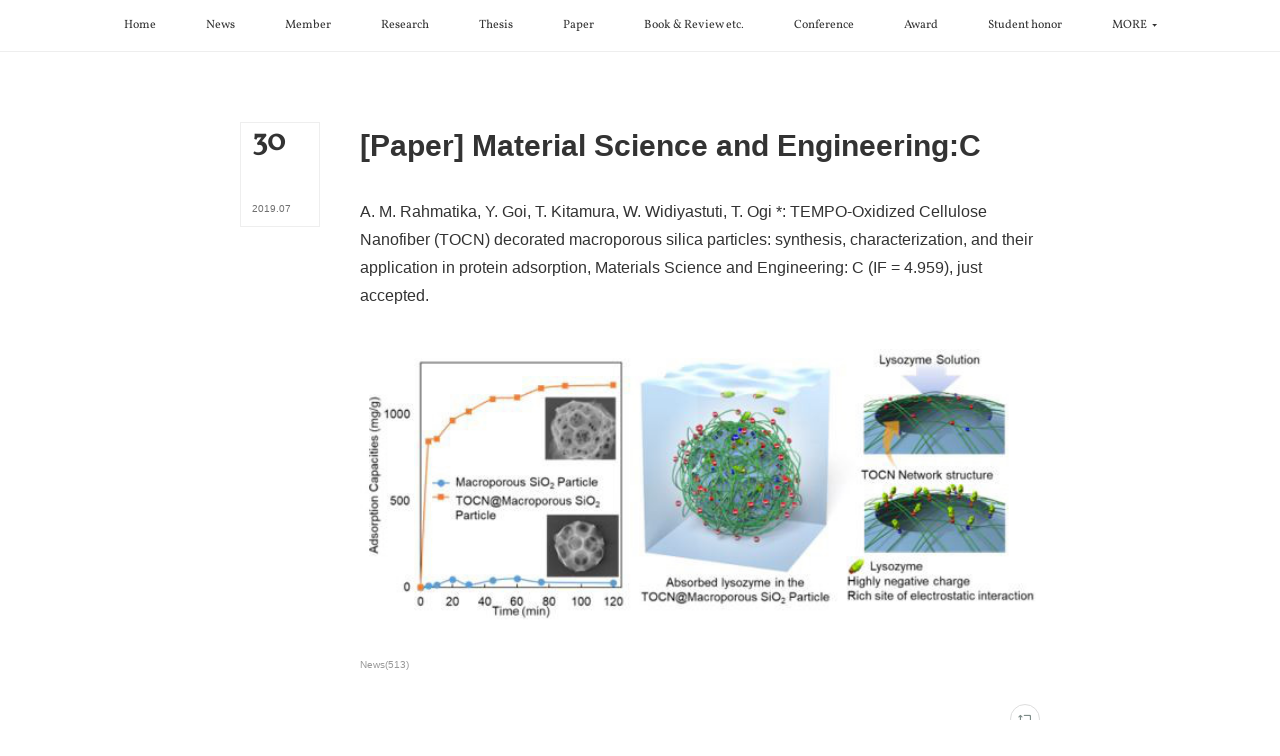

--- FILE ---
content_type: text/html; charset=utf-8
request_url: https://www.hu-tme.com/posts/6702038
body_size: 8915
content:
<!doctype html>

            <html lang="ja" data-reactroot=""><head><meta charSet="UTF-8"/><meta http-equiv="X-UA-Compatible" content="IE=edge"/><meta name="viewport" content="width=device-width,user-scalable=no,initial-scale=1.0,minimum-scale=1.0,maximum-scale=1.0"/><title data-react-helmet="true">[Paper] Material Science and Engineering:C | Thermal Fluid Materials Engineering Laboratory</title><link data-react-helmet="true" rel="canonical" href="https://www.hu-tme.com/posts/6702038/"/><meta name="description" content="A. M. Rahmatika, Y. Goi, T. Kitamura, W. Widiyastuti, T. Ogi *: TEMPO-Oxidized Cellulose Nanofiber ("/><meta property="fb:app_id" content="522776621188656"/><meta property="og:url" content="https://www.hu-tme.com/posts/6702038"/><meta property="og:type" content="article"/><meta property="og:title" content="[Paper] Material Science and Engineering:C"/><meta property="og:description" content="A. M. Rahmatika, Y. Goi, T. Kitamura, W. Widiyastuti, T. Ogi *: TEMPO-Oxidized Cellulose Nanofiber ("/><meta property="og:image" content="https://cdn.amebaowndme.com/madrid-prd/madrid-web/images/sites/400613/b78e2d52a32c62e5cdd6b92653dca9ae_83c57afb94870f617d92b08b17565c64.jpg"/><meta property="og:site_name" content="Thermal Fluid Materials Engineering Laboratory"/><meta property="og:locale" content="ja_JP"/><meta name="twitter:card" content="summary_large_image"/><meta name="twitter:site" content="@amebaownd"/><meta name="twitter:title" content="[Paper] Material Science and Engineering:C | Thermal Fluid Materials Engineering Laboratory"/><meta name="twitter:description" content="A. M. Rahmatika, Y. Goi, T. Kitamura, W. Widiyastuti, T. Ogi *: TEMPO-Oxidized Cellulose Nanofiber ("/><meta name="twitter:image" content="https://cdn.amebaowndme.com/madrid-prd/madrid-web/images/sites/400613/b78e2d52a32c62e5cdd6b92653dca9ae_83c57afb94870f617d92b08b17565c64.jpg"/><meta name="twitter:app:id:iphone" content="911640835"/><meta name="twitter:app:url:iphone" content="amebaownd://public/sites/400613/posts/6702038"/><meta name="twitter:app:id:googleplay" content="jp.co.cyberagent.madrid"/><meta name="twitter:app:url:googleplay" content="amebaownd://public/sites/400613/posts/6702038"/><meta name="twitter:app:country" content="US"/><link rel="amphtml" href="https://amp.amebaownd.com/posts/6702038"/><link rel="alternate" type="application/rss+xml" title="Thermal Fluid Materials Engineering Laboratory" href="https://www.hu-tme.com/rss.xml"/><link rel="alternate" type="application/atom+xml" title="Thermal Fluid Materials Engineering Laboratory" href="https://www.hu-tme.com/atom.xml"/><link rel="sitemap" type="application/xml" title="Sitemap" href="/sitemap.xml"/><link href="https://static.amebaowndme.com/madrid-frontend/css/user.min-a66be375c.css" rel="stylesheet" type="text/css"/><link href="https://static.amebaowndme.com/madrid-frontend/css/typtm/index.min-a66be375c.css" rel="stylesheet" type="text/css"/><link rel="icon" href="https://cdn.amebaowndme.com/madrid-prd/madrid-web/images/sites/400613/d76a1e35bc27e521e1e7c0f0a376e088_e6a40fe9bb3f71934425fc16e0bc8537.png?width=32&amp;height=32"/><link rel="apple-touch-icon" href="https://cdn.amebaowndme.com/madrid-prd/madrid-web/images/sites/400613/d76a1e35bc27e521e1e7c0f0a376e088_e6a40fe9bb3f71934425fc16e0bc8537.png?width=180&amp;height=180"/><style id="site-colors" charSet="UTF-8">.u-nav-clr {
  color: #333333;
}
.u-nav-bdr-clr {
  border-color: #333333;
}
.u-nav-bg-clr {
  background-color: #ffffff;
}
.u-nav-bg-bdr-clr {
  border-color: #ffffff;
}
.u-site-clr {
  color: #333333;
}
.u-base-bg-clr {
  background-color: #ffffff;
}
.u-btn-clr {
  color: #999999;
}
.u-btn-clr:hover,
.u-btn-clr--active {
  color: rgba(153,153,153, 0.7);
}
.u-btn-clr--disabled,
.u-btn-clr:disabled {
  color: rgba(153,153,153, 0.5);
}
.u-btn-bdr-clr {
  border-color: #bbbbbb;
}
.u-btn-bdr-clr:hover,
.u-btn-bdr-clr--active {
  border-color: rgba(187,187,187, 0.7);
}
.u-btn-bdr-clr--disabled,
.u-btn-bdr-clr:disabled {
  border-color: rgba(187,187,187, 0.5);
}
.u-btn-bg-clr {
  background-color: #bbbbbb;
}
.u-btn-bg-clr:hover,
.u-btn-bg-clr--active {
  background-color: rgba(187,187,187, 0.7);
}
.u-btn-bg-clr--disabled,
.u-btn-bg-clr:disabled {
  background-color: rgba(187,187,187, 0.5);
}
.u-txt-clr {
  color: #333333;
}
.u-txt-clr--lv1 {
  color: rgba(51,51,51, 0.7);
}
.u-txt-clr--lv2 {
  color: rgba(51,51,51, 0.5);
}
.u-txt-clr--lv3 {
  color: rgba(51,51,51, 0.3);
}
.u-txt-bg-clr {
  background-color: #eaeaea;
}
.u-lnk-clr,
.u-clr-area a {
  color: #c8bb85;
}
.u-lnk-clr:visited,
.u-clr-area a:visited {
  color: rgba(200,187,133, 0.7);
}
.u-lnk-clr:hover,
.u-clr-area a:hover {
  color: rgba(200,187,133, 0.5);
}
.u-ttl-blk-clr {
  color: #333333;
}
.u-ttl-blk-bdr-clr {
  border-color: #333333;
}
.u-ttl-blk-bdr-clr--lv1 {
  border-color: #d6d6d6;
}
.u-bdr-clr {
  border-color: #eeeeee;
}
.u-acnt-bdr-clr {
  border-color: #333333;
}
.u-acnt-bg-clr {
  background-color: #333333;
}
body {
  background-color: #ffffff;
}
blockquote {
  color: rgba(51,51,51, 0.7);
  border-left-color: #eeeeee;
};</style><style id="user-css" charSet="UTF-8">;</style><style media="screen and (max-width: 800px)" id="user-sp-css" charSet="UTF-8">;</style><script>
              (function(i,s,o,g,r,a,m){i['GoogleAnalyticsObject']=r;i[r]=i[r]||function(){
              (i[r].q=i[r].q||[]).push(arguments)},i[r].l=1*new Date();a=s.createElement(o),
              m=s.getElementsByTagName(o)[0];a.async=1;a.src=g;m.parentNode.insertBefore(a,m)
              })(window,document,'script','//www.google-analytics.com/analytics.js','ga');
            </script></head><body id="mdrd-a66be375c" class="u-txt-clr u-base-bg-clr theme-typtm plan-premium hide-owndbar "><noscript><iframe src="//www.googletagmanager.com/ns.html?id=GTM-PXK9MM" height="0" width="0" style="display:none;visibility:hidden"></iframe></noscript><script>
            (function(w,d,s,l,i){w[l]=w[l]||[];w[l].push({'gtm.start':
            new Date().getTime(),event:'gtm.js'});var f=d.getElementsByTagName(s)[0],
            j=d.createElement(s),dl=l!='dataLayer'?'&l='+l:'';j.async=true;j.src=
            '//www.googletagmanager.com/gtm.js?id='+i+dl;f.parentNode.insertBefore(j,f);
            })(window,document, 'script', 'dataLayer', 'GTM-PXK9MM');
            </script><div id="content"><div class="page " data-reactroot=""><div class="page__outer"><div class="page__inner"><header class="page__header header u-nav-bg-clr u-bdr-clr"><div class="header__inner"><nav role="navigation" class="header__nav global-nav u-font js-nav-overflow-criterion is-invisible"><ul class="global-nav__list u-bdr-clr u-nav-bg-clr "><li role="button" class="global-nav__item u-bdr-clr js-nav-item "><a target="" class="u-nav-clr" href="/"><span class="global-nav__item-inner u-acnt-bdr-clr">Home</span></a></li><li role="button" class="global-nav__item u-bdr-clr js-nav-item "><a target="" class="u-nav-clr" href="/pages/1503232/blog"><span class="global-nav__item-inner u-acnt-bdr-clr">News</span></a></li><li role="button" class="global-nav__item u-bdr-clr js-nav-item "><a target="" class="u-nav-clr" href="/pages/3861223/page_202005141023"><span class="global-nav__item-inner u-acnt-bdr-clr">Member</span></a></li><li role="button" class="global-nav__item u-bdr-clr js-nav-item "><a target="" class="u-nav-clr" href="/pages/1503267/page_201712172211"><span class="global-nav__item-inner u-acnt-bdr-clr">Research</span></a></li><li role="button" class="global-nav__item u-bdr-clr js-nav-item "><a target="" class="u-nav-clr" href="/pages/3670222/page_202003171407"><span class="global-nav__item-inner u-acnt-bdr-clr">Thesis</span></a></li><li role="button" class="global-nav__item u-bdr-clr js-nav-item "><a target="" class="u-nav-clr" href="/pages/1503231/page_201603171106"><span class="global-nav__item-inner u-acnt-bdr-clr">Paper</span></a></li><li role="button" class="global-nav__item u-bdr-clr js-nav-item "><a target="" class="u-nav-clr" href="/pages/1503256/page_201712172210"><span class="global-nav__item-inner u-acnt-bdr-clr">Book &amp; Review etc.</span></a></li><li role="button" class="global-nav__item u-bdr-clr js-nav-item "><a target="" class="u-nav-clr" href="/pages/1503269/page_201712172212"><span class="global-nav__item-inner u-acnt-bdr-clr">Conference</span></a></li><li role="button" class="global-nav__item u-bdr-clr js-nav-item "><a target="" class="u-nav-clr" href="/pages/1503233/blog"><span class="global-nav__item-inner u-acnt-bdr-clr">Award</span></a></li><li role="button" class="global-nav__item u-bdr-clr js-nav-item "><a target="" class="u-nav-clr" href="/pages/1503268/page_201712172212"><span class="global-nav__item-inner u-acnt-bdr-clr">Student honor</span></a></li><li role="button" class="global-nav__item u-bdr-clr js-nav-item "><a target="" class="u-nav-clr" href="/pages/1503230/profile"><span class="global-nav__item-inner u-acnt-bdr-clr">Ogi&#x27;s CV</span></a></li><li role="button" class="global-nav__item u-bdr-clr js-nav-item "><a target="" class="u-nav-clr" href="/pages/7259019/page_202309131250"><span class="global-nav__item-inner u-acnt-bdr-clr">Hirano&#x27;s CV</span></a></li><li role="button" class="global-nav__item u-bdr-clr js-nav-item "><a target="" class="u-nav-clr" href="/pages/6722894/page_202301111822"><span class="global-nav__item-inner u-acnt-bdr-clr">Kiet’s CV</span></a></li><li role="button" class="global-nav__item u-bdr-clr js-nav-item "><a target="" class="u-nav-clr" href="/pages/7259114/page_202309131331"><span class="global-nav__item-inner u-acnt-bdr-clr">Eka&#x27;s CV</span></a></li><li role="button" class="global-nav__item u-bdr-clr js-nav-item "><a target="" class="u-nav-clr" href="/pages/9280084/page_202509300634"><span class="global-nav__item-inner u-acnt-bdr-clr">Ho&#x27;s CV</span></a></li><li role="button" class="global-nav__item u-bdr-clr js-nav-item "><a target="" class="u-nav-clr" href="/pages/1503271/page_201712172212"><span class="global-nav__item-inner u-acnt-bdr-clr">Link &amp; Tool</span></a></li></ul></nav><div role="button" class="header__icon header-icon"><span class="header-icon__item u-nav-bdr-clr"></span><span class="header-icon__item u-nav-bdr-clr"></span></div></div></header><div><div role="main" class="page__main page__main--blog-detail"><div class="section"><div class="blog-article-outer"><article class="blog-article"><div class="blog-article__inner"><div class="blog-article__header"><div class="blog-article__date blog-date u-bdr-clr"><time dateTime="2019-07-30T02:44:30Z" class="blog-date__inner"><span class="blog-date__day u-txt-clr u-font">30</span><span class="blog-date__text"><span class="blog-date__year u-txt-clr u-txt-clr--lv1">2019<!-- -->.</span><span class="blog-date__month u-txt-clr u-txt-clr--lv1">07</span></span></time></div></div><div class="blog-article__content"><div class="blog-article__title blog-title"><h1 class="blog-title__text u-txt-clr">[Paper] Material Science and Engineering:C</h1></div><div class="blog-article__body blog-body u-txt-clr u-txt-clr--lv1"><div class="blog-body__item"><div><div class="blog-body__text u-txt-clr u-txt--lv1 u-clr-area" data-block-type="text"><p>A. M. Rahmatika, Y. Goi, T. Kitamura, W. Widiyastuti, T. Ogi *: TEMPO-Oxidized Cellulose Nanofiber (TOCN) decorated macroporous silica particles: synthesis, characterization, and their application in protein adsorption, Materials Science and Engineering: C (IF = 4.959), just accepted.<br></p></div></div></div><div class="blog-body__item"><div><div class="img img__item-- img__item--fit"><div><img alt=""/></div></div></div></div></div></div><div class="blog-article__footer"><div class="bloginfo"><div class="bloginfo__category bloginfo-category"><ul class="bloginfo-category__list bloginfo-category-list"><li class="bloginfo-category-list__item"><a class="u-txt-clr u-txt-clr--lv2" href="/posts/categories/969236">News<!-- -->(<!-- -->513<!-- -->)</a></li></ul></div></div><div class="reblog-btn-outer"><div class="reblog-btn-body"><button class="reblog-btn"><span class="reblog-btn__inner"><span class="icon icon--reblog2"></span></span></button></div></div></div></div><div class="complementary-outer complementary-outer--slot2"><div class="complementary complementary--shareButton "><div class="block-type--shareButton"><div class="share share--circle share--circle-5"><button class="share__btn--facebook share__btn share__btn--circle"><span aria-hidden="true" class="icon--facebook icon"></span></button><button class="share__btn--twitter share__btn share__btn--circle"><span aria-hidden="true" class="icon--twitter icon"></span></button><button class="share__btn--hatenabookmark share__btn share__btn--circle"><span aria-hidden="true" class="icon--hatenabookmark icon"></span></button><button class="share__btn--pocket share__btn share__btn--circle"><span aria-hidden="true" class="icon--pocket icon"></span></button><button class="share__btn--googleplus share__btn share__btn--circle"><span aria-hidden="true" class="icon--googleplus icon"></span></button></div></div></div><div class="complementary complementary--siteFollow "><div class="block-type--siteFollow"><div class="site-follow u-bdr-clr"><div class="site-follow__img"><div><img alt=""/></div></div><div class="site-follow__body"><p class="site-follow__title u-txt-clr"><span class="site-follow__title-inner ">Thermal Fluid Materials Engineering Laboratory</span></p><p class="site-follow__text u-txt-clr u-txt-clr--lv1">Chemical Engineering Program 
Graduate School of Advanced Science and Engineering 
Hiroshima University

Welcome to TME Lab.&#x27;s Homepage!!</p><div class="site-follow__btn-outer"><button class="site-follow__btn site-follow__btn--yet"><div class="site-follow__btn-text"><span aria-hidden="true" class="site-follow__icon icon icon--plus"></span>フォロー</div></button></div></div></div></div></div><div class="complementary complementary--relatedPosts "><div class="block-type--relatedPosts"></div></div><div class="complementary complementary--postPrevNext "><div class="block-type--postPrevNext"><div class="pager pager--type1"><ul class="pager__list"><li class="pager__item pager__item--prev pager__item--bg"><a class="pager__item-inner " style="background-image:url(https://static.amebaowndme.com/madrid-static/gallery/072.jpg?width=400)" href="/posts/6710421"><time class="pager__date " dateTime="2019-07-31T02:52:50Z">2019.07.31 02:52</time><div><span class="pager__description ">[Conference] Research seeds presentation by early career researchers, 2019, Hiroshima</span></div><span aria-hidden="true" class="pager__icon icon icon--disclosure-l4 "></span></a></li><li class="pager__item pager__item--next pager__item--bg"><a class="pager__item-inner " style="background-image:url(https://static.amebaowndme.com/madrid-static/gallery/072.jpg?width=400)" href="/posts/6658773"><time class="pager__date " dateTime="2019-07-16T05:00:37Z">2019.07.16 05:00</time><div><span class="pager__description ">[Conference] Young Researcher Seminar, 2019, Hiroshima</span></div><span aria-hidden="true" class="pager__icon icon icon--disclosure-r4 "></span></a></li></ul></div></div></div></div><div class="blog-article__comment"><div class="comment-list js-comment-list" style="display:none"><div><p class="comment-count u-txt-clr u-txt-clr--lv2"><span>0</span>コメント</p><ul><li class="comment-list__item comment-item js-comment-form"><div class="comment-item__body"><form class="comment-item__form u-bdr-clr "><div class="comment-item__form-head"><textarea type="text" id="post-comment" maxLength="1100" placeholder="コメントする..." class="comment-item__input"></textarea></div><div class="comment-item__form-foot"><p class="comment-item__count-outer"><span class="comment-item__count ">1000</span> / 1000</p><button type="submit" disabled="" class="comment-item__submit">投稿</button></div></form></div></li></ul></div></div></div><div class="pswp" tabindex="-1" role="dialog" aria-hidden="true"><div class="pswp__bg"></div><div class="pswp__scroll-wrap"><div class="pswp__container"><div class="pswp__item"></div><div class="pswp__item"></div><div class="pswp__item"></div></div><div class="pswp__ui pswp__ui--hidden"><div class="pswp__top-bar"><div class="pswp__counter"></div><button class="pswp__button pswp__button--close" title="Close (Esc)"></button><button class="pswp__button pswp__button--share" title="Share"></button><button class="pswp__button pswp__button--fs" title="Toggle fullscreen"></button><button class="pswp__button pswp__button--zoom" title="Zoom in/out"></button><div class="pswp__preloader"><div class="pswp__preloader__icn"><div class="pswp__preloader__cut"><div class="pswp__preloader__donut"></div></div></div></div></div><div class="pswp__share-modal pswp__share-modal--hidden pswp__single-tap"><div class="pswp__share-tooltip"></div></div><div class="pswp__button pswp__button--close pswp__close"><span class="pswp__close__item pswp__close"></span><span class="pswp__close__item pswp__close"></span></div><div class="pswp__bottom-bar"><button class="pswp__button pswp__button--arrow--left js-lightbox-arrow" title="Previous (arrow left)"></button><button class="pswp__button pswp__button--arrow--right js-lightbox-arrow" title="Next (arrow right)"></button></div><div class=""><div class="pswp__caption"><div class="pswp__caption"></div><div class="pswp__caption__link"><a class="js-link"></a></div></div></div></div></div></div></article></div></div></div></div><footer role="contentinfo" class="page__footer footer" style="opacity:1 !important;visibility:visible !important;text-indent:0 !important;overflow:visible !important;position:static !important"><div class="footer__inner u-bdr-clr " style="opacity:1 !important;visibility:visible !important;text-indent:0 !important;overflow:visible !important;display:block !important;transform:none !important"><div class="footer__item u-bdr-clr" style="opacity:1 !important;visibility:visible !important;text-indent:0 !important;overflow:visible !important;display:block !important;transform:none !important"><p class="footer__copyright u-font"><small class="u-txt-clr u-txt-clr--lv2 u-font" style="color:rgba(51,51,51, 0.5) !important">Copyright © <!-- -->2025<!-- --> <!-- -->Thermal Fluid Materials Engineering Laboratory<!-- -->.</small></p></div></div></footer></div></div><div class="toast"></div></div></div><script charSet="UTF-8">window.mdrdEnv="prd";</script><script charSet="UTF-8">window.INITIAL_STATE={"authenticate":{"authCheckCompleted":false,"isAuthorized":false},"blogPostReblogs":{},"category":{},"currentSite":{"fetching":false,"status":null,"site":{}},"shopCategory":{},"categories":{},"notifications":{},"page":{},"paginationTitle":{},"postArchives":{},"postComments":{"6702038":{"data":[],"pagination":{"total":0,"offset":0,"limit":0,"cursors":{"after":"","before":""}},"fetching":false},"submitting":false,"postStatus":null},"postDetail":{"postDetail-blogPostId:6702038":{"fetching":false,"loaded":true,"meta":{"code":200},"data":{"id":"6702038","userId":"544860","siteId":"400613","status":"publish","title":"[Paper] Material Science and Engineering:C","contents":[{"type":"text","format":"html","value":"\u003Cp\u003EA. M. Rahmatika, Y. Goi, T. Kitamura, W. Widiyastuti, T. Ogi *: TEMPO-Oxidized Cellulose Nanofiber (TOCN) decorated macroporous silica particles: synthesis, characterization, and their application in protein adsorption, Materials Science and Engineering: C (IF = 4.959), just accepted.\u003Cbr\u003E\u003C\u002Fp\u003E"},{"type":"image","fit":true,"scale":1,"align":"","url":"https:\u002F\u002Fcdn.amebaowndme.com\u002Fmadrid-prd\u002Fmadrid-web\u002Fimages\u002Fsites\u002F400613\u002Fb78e2d52a32c62e5cdd6b92653dca9ae_83c57afb94870f617d92b08b17565c64.jpg","link":"","width":604,"height":254,"target":"_self","lightboxIndex":0}],"urlPath":"","publishedUrl":"https:\u002F\u002Fwww.hu-tme.com\u002Fposts\u002F6702038","ogpDescription":"","ogpImageUrl":"","contentFiltered":"","viewCount":0,"commentCount":0,"reblogCount":0,"prevBlogPost":{"id":"6710421","title":"[Conference] Research seeds presentation by early career researchers, 2019, Hiroshima","summary":"Hirano and Kamikubo had presentations in Research seeds presentation by early career researchers held in Hiroshima, July 31.","imageUrl":"https:\u002F\u002Fstatic.amebaowndme.com\u002Fmadrid-static\u002Fgallery\u002F072.jpg","publishedAt":"2019-07-31T02:52:50Z"},"nextBlogPost":{"id":"6658773","title":"[Conference] Young Researcher Seminar, 2019, Hiroshima","summary":"Hirano had a presentation in Young Researcher Seminar of EPSRC-JSPS Core-to-Core Collaboration in Advanced Materials International Network on Polyoxometalate Science for Advanced Energy Materials and NANOXCAT French-Japan International Associate Laboratory in Hiroshima on July 16.","imageUrl":"https:\u002F\u002Fstatic.amebaowndme.com\u002Fmadrid-static\u002Fgallery\u002F072.jpg","publishedAt":"2019-07-16T05:00:37Z"},"rebloggedPost":false,"blogCategories":[{"id":"969236","siteId":"400613","label":"News","publishedCount":513,"createdAt":"2017-12-17T13:00:48Z","updatedAt":"2025-11-22T01:55:16Z"}],"user":{"id":"544860","nickname":"takashiogi","description":"","official":false,"photoUrl":"https:\u002F\u002Fprofile-api.ameba.jp\u002Fv2\u002Fas\u002Fj82b4d70c6bf084fce2ea5831ef4d70fc0d91041\u002FprofileImage?cat=300","followingCount":3,"createdAt":"2017-12-17T12:29:15Z","updatedAt":"2025-11-29T04:47:09Z"},"updateUser":{"id":"544860","nickname":"takashiogi","description":"","official":false,"photoUrl":"https:\u002F\u002Fprofile-api.ameba.jp\u002Fv2\u002Fas\u002Fj82b4d70c6bf084fce2ea5831ef4d70fc0d91041\u002FprofileImage?cat=300","followingCount":3,"createdAt":"2017-12-17T12:29:15Z","updatedAt":"2025-11-29T04:47:09Z"},"comments":{"pagination":{"total":0,"offset":0,"limit":0,"cursors":{"after":"","before":""}},"data":[]},"publishedAt":"2019-07-30T02:44:30Z","createdAt":"2019-08-02T06:12:06Z","updatedAt":"2019-08-04T02:44:57Z","version":2}}},"postList":{},"shopList":{},"shopItemDetail":{},"pureAd":{},"keywordSearch":{},"proxyFrame":{"loaded":false},"relatedPostList":{},"route":{"route":{"path":"\u002Fposts\u002F:blog_post_id","component":function Connect(props, context) {
        _classCallCheck(this, Connect);

        var _this = _possibleConstructorReturn(this, _Component.call(this, props, context));

        _this.version = version;
        _this.store = props.store || context.store;

        (0, _invariant2["default"])(_this.store, 'Could not find "store" in either the context or ' + ('props of "' + connectDisplayName + '". ') + 'Either wrap the root component in a <Provider>, ' + ('or explicitly pass "store" as a prop to "' + connectDisplayName + '".'));

        var storeState = _this.store.getState();
        _this.state = { storeState: storeState };
        _this.clearCache();
        return _this;
      },"route":{"id":"0","type":"blog_post_detail","idForType":"0","title":"","urlPath":"\u002Fposts\u002F:blog_post_id","isHomePage":false}},"params":{"blog_post_id":"6702038"},"location":{"pathname":"\u002Fposts\u002F6702038","search":"","hash":"","action":"POP","key":"z85scb","query":{}}},"siteConfig":{"tagline":"Chemical Engineering Program \nGraduate School of Advanced Science and Engineering \nHiroshima University\n\nWelcome to TME Lab.'s Homepage!!","title":"Thermal Fluid Materials Engineering Laboratory","copyright":"","iconUrl":"https:\u002F\u002Fcdn.amebaowndme.com\u002Fmadrid-prd\u002Fmadrid-web\u002Fimages\u002Fsites\u002F400613\u002F73bc41566a7060e3eb9a5b4e31a83e79_3748dfba29494b125810e23948507cdd.jpg","logoUrl":"","coverImageUrl":"https:\u002F\u002Fcdn.amebaowndme.com\u002Fmadrid-prd\u002Fmadrid-web\u002Fimages\u002Fsites\u002F400613\u002F9757d8ff60966b29ad6ba9f0c6ccdbff_81b0a6fe26fcf8ef0075e3a168e16c12.jpg","homePageId":"1503229","siteId":"400613","siteCategoryIds":[],"themeId":"12","theme":"typtm","shopId":"","openedShop":false,"shop":{"law":{"userType":"","corporateName":"","firstName":"","lastName":"","zipCode":"","prefecture":"","address":"","telNo":"","aboutContact":"","aboutPrice":"","aboutPay":"","aboutService":"","aboutReturn":""},"privacyPolicy":{"operator":"","contact":"","collectAndUse":"","restrictionToThirdParties":"","supervision":"","disclosure":"","cookie":""}},"user":{"id":"544860","nickname":"takashiogi","photoUrl":"","createdAt":"2017-12-17T12:29:15Z","updatedAt":"2025-11-29T04:47:09Z"},"commentApproval":"reject","plan":{"id":"6","name":"premium-annual","ownd_header":true,"powered_by":true,"pure_ads":true},"verifiedType":"general","navigations":[{"title":"Home","urlPath":".\u002F","target":"_self","pageId":"1503229"},{"title":"News","urlPath":".\u002Fpages\u002F1503232\u002Fblog","target":"_self","pageId":"1503232"},{"title":"Member","urlPath":".\u002Fpages\u002F3861223\u002Fpage_202005141023","target":"_self","pageId":"3861223"},{"title":"Research","urlPath":".\u002Fpages\u002F1503267\u002Fpage_201712172211","target":"_self","pageId":"1503267"},{"title":"Thesis","urlPath":".\u002Fpages\u002F3670222\u002Fpage_202003171407","target":"_self","pageId":"3670222"},{"title":"Paper","urlPath":".\u002Fpages\u002F1503231\u002Fpage_201603171106","target":"_self","pageId":"1503231"},{"title":"Book & Review etc.","urlPath":".\u002Fpages\u002F1503256\u002Fpage_201712172210","target":"_self","pageId":"1503256"},{"title":"Conference","urlPath":".\u002Fpages\u002F1503269\u002Fpage_201712172212","target":"_self","pageId":"1503269"},{"title":"Award","urlPath":".\u002Fpages\u002F1503233\u002Fblog","target":"_self","pageId":"1503233"},{"title":"Student honor","urlPath":".\u002Fpages\u002F1503268\u002Fpage_201712172212","target":"_self","pageId":"1503268"},{"title":"Ogi's CV","urlPath":".\u002Fpages\u002F1503230\u002Fprofile","target":"_self","pageId":"1503230"},{"title":"Hirano's CV","urlPath":".\u002Fpages\u002F7259019\u002Fpage_202309131250","target":"_self","pageId":"7259019"},{"title":"Kiet’s CV","urlPath":".\u002Fpages\u002F6722894\u002Fpage_202301111822","target":"_self","pageId":"6722894"},{"title":"Eka's CV","urlPath":".\u002Fpages\u002F7259114\u002Fpage_202309131331","target":"_self","pageId":"7259114"},{"title":"Ho's CV","urlPath":".\u002Fpages\u002F9280084\u002Fpage_202509300634","target":"_self","pageId":"9280084"},{"title":"Link & Tool","urlPath":".\u002Fpages\u002F1503271\u002Fpage_201712172212","target":"_self","pageId":"1503271"}],"routings":[{"id":"0","type":"blog","idForType":"0","title":"","urlPath":"\u002Fposts\u002Fpage\u002F:page_num","isHomePage":false},{"id":"0","type":"blog_post_archive","idForType":"0","title":"","urlPath":"\u002Fposts\u002Farchives\u002F:yyyy\u002F:mm","isHomePage":false},{"id":"0","type":"blog_post_archive","idForType":"0","title":"","urlPath":"\u002Fposts\u002Farchives\u002F:yyyy\u002F:mm\u002Fpage\u002F:page_num","isHomePage":false},{"id":"0","type":"blog_post_category","idForType":"0","title":"","urlPath":"\u002Fposts\u002Fcategories\u002F:category_id","isHomePage":false},{"id":"0","type":"blog_post_category","idForType":"0","title":"","urlPath":"\u002Fposts\u002Fcategories\u002F:category_id\u002Fpage\u002F:page_num","isHomePage":false},{"id":"0","type":"author","idForType":"0","title":"","urlPath":"\u002Fauthors\u002F:user_id","isHomePage":false},{"id":"0","type":"author","idForType":"0","title":"","urlPath":"\u002Fauthors\u002F:user_id\u002Fpage\u002F:page_num","isHomePage":false},{"id":"0","type":"blog_post_category","idForType":"0","title":"","urlPath":"\u002Fposts\u002Fcategory\u002F:category_id","isHomePage":false},{"id":"0","type":"blog_post_category","idForType":"0","title":"","urlPath":"\u002Fposts\u002Fcategory\u002F:category_id\u002Fpage\u002F:page_num","isHomePage":false},{"id":"0","type":"blog_post_detail","idForType":"0","title":"","urlPath":"\u002Fposts\u002F:blog_post_id","isHomePage":false},{"id":"0","type":"keywordSearch","idForType":"0","title":"","urlPath":"\u002Fsearch\u002Fq\u002F:query","isHomePage":false},{"id":"0","type":"keywordSearch","idForType":"0","title":"","urlPath":"\u002Fsearch\u002Fq\u002F:query\u002Fpage\u002F:page_num","isHomePage":false},{"id":"9280084","type":"static","idForType":"0","title":"Ho's CV","urlPath":"\u002Fpages\u002F9280084\u002F","isHomePage":false},{"id":"9280084","type":"static","idForType":"0","title":"Ho's CV","urlPath":"\u002Fpages\u002F9280084\u002F:url_path","isHomePage":false},{"id":"8338195","type":"static","idForType":"0","title":"ページ","urlPath":"\u002Fpages\u002F8338195\u002F","isHomePage":false},{"id":"8338195","type":"static","idForType":"0","title":"ページ","urlPath":"\u002Fpages\u002F8338195\u002F:url_path","isHomePage":false},{"id":"8320291","type":"static","idForType":"0","title":"Okta's CV","urlPath":"\u002Fpages\u002F8320291\u002F","isHomePage":false},{"id":"8320291","type":"static","idForType":"0","title":"Okta's CV","urlPath":"\u002Fpages\u002F8320291\u002F:url_path","isHomePage":false},{"id":"8217379","type":"static","idForType":"0","title":"ページ","urlPath":"\u002Fpages\u002F8217379\u002F","isHomePage":false},{"id":"8217379","type":"static","idForType":"0","title":"ページ","urlPath":"\u002Fpages\u002F8217379\u002F:url_path","isHomePage":false},{"id":"7259114","type":"static","idForType":"0","title":"Eka's CV","urlPath":"\u002Fpages\u002F7259114\u002F","isHomePage":false},{"id":"7259114","type":"static","idForType":"0","title":"Eka's CV","urlPath":"\u002Fpages\u002F7259114\u002F:url_path","isHomePage":false},{"id":"7259062","type":"static","idForType":"0","title":"ページ","urlPath":"\u002Fpages\u002F7259062\u002F","isHomePage":false},{"id":"7259062","type":"static","idForType":"0","title":"ページ","urlPath":"\u002Fpages\u002F7259062\u002F:url_path","isHomePage":false},{"id":"7259019","type":"static","idForType":"0","title":"Hirano's CV","urlPath":"\u002Fpages\u002F7259019\u002F","isHomePage":false},{"id":"7259019","type":"static","idForType":"0","title":"Hirano's CV","urlPath":"\u002Fpages\u002F7259019\u002F:url_path","isHomePage":false},{"id":"6722894","type":"static","idForType":"0","title":"Kiet’s CV","urlPath":"\u002Fpages\u002F6722894\u002F","isHomePage":false},{"id":"6722894","type":"static","idForType":"0","title":"Kiet’s CV","urlPath":"\u002Fpages\u002F6722894\u002F:url_path","isHomePage":false},{"id":"6256322","type":"static","idForType":"0","title":"Papers2","urlPath":"\u002Fpages\u002F6256322\u002F","isHomePage":false},{"id":"6256322","type":"static","idForType":"0","title":"Papers2","urlPath":"\u002Fpages\u002F6256322\u002F:url_path","isHomePage":false},{"id":"3861223","type":"static","idForType":"0","title":"Member","urlPath":"\u002Fpages\u002F3861223\u002F","isHomePage":false},{"id":"3861223","type":"static","idForType":"0","title":"Member","urlPath":"\u002Fpages\u002F3861223\u002F:url_path","isHomePage":false},{"id":"3670222","type":"static","idForType":"0","title":"Thesis","urlPath":"\u002Fpages\u002F3670222\u002F","isHomePage":false},{"id":"3670222","type":"static","idForType":"0","title":"Thesis","urlPath":"\u002Fpages\u002F3670222\u002F:url_path","isHomePage":false},{"id":"3664468","type":"static","idForType":"0","title":"etc.","urlPath":"\u002Fpages\u002F3664468\u002F","isHomePage":false},{"id":"3664468","type":"static","idForType":"0","title":"etc.","urlPath":"\u002Fpages\u002F3664468\u002F:url_path","isHomePage":false},{"id":"1503271","type":"static","idForType":"0","title":"Link & Tool","urlPath":"\u002Fpages\u002F1503271\u002F","isHomePage":false},{"id":"1503271","type":"static","idForType":"0","title":"Link & Tool","urlPath":"\u002Fpages\u002F1503271\u002F:url_path","isHomePage":false},{"id":"1503269","type":"static","idForType":"0","title":"Conference","urlPath":"\u002Fpages\u002F1503269\u002F","isHomePage":false},{"id":"1503269","type":"static","idForType":"0","title":"Conference","urlPath":"\u002Fpages\u002F1503269\u002F:url_path","isHomePage":false},{"id":"1503268","type":"static","idForType":"0","title":"Student honor","urlPath":"\u002Fpages\u002F1503268\u002F","isHomePage":false},{"id":"1503268","type":"static","idForType":"0","title":"Student honor","urlPath":"\u002Fpages\u002F1503268\u002F:url_path","isHomePage":false},{"id":"1503267","type":"static","idForType":"0","title":"Research","urlPath":"\u002Fpages\u002F1503267\u002F","isHomePage":false},{"id":"1503267","type":"static","idForType":"0","title":"Research","urlPath":"\u002Fpages\u002F1503267\u002F:url_path","isHomePage":false},{"id":"1503256","type":"static","idForType":"0","title":"Book & Review etc.","urlPath":"\u002Fpages\u002F1503256\u002F","isHomePage":false},{"id":"1503256","type":"static","idForType":"0","title":"Book & Review etc.","urlPath":"\u002Fpages\u002F1503256\u002F:url_path","isHomePage":false},{"id":"1503233","type":"blog","idForType":"0","title":"Award","urlPath":"\u002Fpages\u002F1503233\u002F","isHomePage":false},{"id":"1503233","type":"blog","idForType":"0","title":"Award","urlPath":"\u002Fpages\u002F1503233\u002F:url_path","isHomePage":false},{"id":"1503232","type":"blog","idForType":"0","title":"News","urlPath":"\u002Fpages\u002F1503232\u002F","isHomePage":false},{"id":"1503232","type":"blog","idForType":"0","title":"News","urlPath":"\u002Fpages\u002F1503232\u002F:url_path","isHomePage":false},{"id":"1503231","type":"static","idForType":"0","title":"Paper","urlPath":"\u002Fpages\u002F1503231\u002F","isHomePage":false},{"id":"1503231","type":"static","idForType":"0","title":"Paper","urlPath":"\u002Fpages\u002F1503231\u002F:url_path","isHomePage":false},{"id":"1503230","type":"static","idForType":"0","title":"Ogi's CV","urlPath":"\u002Fpages\u002F1503230\u002F","isHomePage":false},{"id":"1503230","type":"static","idForType":"0","title":"Ogi's CV","urlPath":"\u002Fpages\u002F1503230\u002F:url_path","isHomePage":false},{"id":"1503229","type":"static","idForType":"0","title":"Home","urlPath":"\u002Fpages\u002F1503229\u002F","isHomePage":true},{"id":"1503229","type":"static","idForType":"0","title":"Home","urlPath":"\u002Fpages\u002F1503229\u002F:url_path","isHomePage":true},{"id":"1503229","type":"static","idForType":"0","title":"Home","urlPath":"\u002F","isHomePage":true}],"siteColors":{"navigationBackground":"#ffffff","navigationText":"#333333","siteTitleText":"#333333","background":"#ffffff","buttonBackground":"#bbbbbb","buttonText":"#999999","text":"#333333","link":"#c8bb85","titleBlock":"#333333","border":"#eeeeee","accent":"#333333"},"wovnioAttribute":"","useAuthorBlock":false,"twitterHashtags":"","createdAt":"2017-12-17T12:34:00Z","seoTitle":"Thermal Fluid Materials Engineering Laboratory","isPreview":false,"siteCategory":[],"previewPost":null,"previewShopItem":null,"hasAmebaIdConnection":false,"serverTime":"2025-12-02T05:07:04Z","complementaries":{"2":{"contents":{"layout":{"rows":[{"columns":[{"blocks":[{"type":"shareButton","design":"circle","providers":["facebook","twitter","hatenabookmark","pocket","googleplus"]},{"type":"siteFollow","description":""},{"type":"relatedPosts","layoutType":"listl","showHeading":true,"heading":"関連記事","limit":3},{"type":"postPrevNext","showImage":true}]}]}]}},"created_at":"2017-12-17T12:34:00Z","updated_at":"2017-12-17T13:00:49Z"},"11":{"contents":{"layout":{"rows":[{"columns":[{"blocks":[{"type":"siteFollow","description":""},{"type":"post","mode":"summary","title":"記事一覧","buttonTitle":"","limit":5,"layoutType":"sidebarm","categoryIds":"","showTitle":true,"showButton":true,"sortType":"recent"},{"type":"postsCategory","heading":"カテゴリ","showHeading":true,"showCount":true,"design":"tagcloud"},{"type":"postsArchive","heading":"アーカイブ","showHeading":true,"design":"accordion"},{"type":"keywordSearch","heading":"","showHeading":false}]}]}]}},"created_at":"2017-12-17T12:34:00Z","updated_at":"2017-12-17T13:00:49Z"}},"siteColorsCss":".u-nav-clr {\n  color: #333333;\n}\n.u-nav-bdr-clr {\n  border-color: #333333;\n}\n.u-nav-bg-clr {\n  background-color: #ffffff;\n}\n.u-nav-bg-bdr-clr {\n  border-color: #ffffff;\n}\n.u-site-clr {\n  color: #333333;\n}\n.u-base-bg-clr {\n  background-color: #ffffff;\n}\n.u-btn-clr {\n  color: #999999;\n}\n.u-btn-clr:hover,\n.u-btn-clr--active {\n  color: rgba(153,153,153, 0.7);\n}\n.u-btn-clr--disabled,\n.u-btn-clr:disabled {\n  color: rgba(153,153,153, 0.5);\n}\n.u-btn-bdr-clr {\n  border-color: #bbbbbb;\n}\n.u-btn-bdr-clr:hover,\n.u-btn-bdr-clr--active {\n  border-color: rgba(187,187,187, 0.7);\n}\n.u-btn-bdr-clr--disabled,\n.u-btn-bdr-clr:disabled {\n  border-color: rgba(187,187,187, 0.5);\n}\n.u-btn-bg-clr {\n  background-color: #bbbbbb;\n}\n.u-btn-bg-clr:hover,\n.u-btn-bg-clr--active {\n  background-color: rgba(187,187,187, 0.7);\n}\n.u-btn-bg-clr--disabled,\n.u-btn-bg-clr:disabled {\n  background-color: rgba(187,187,187, 0.5);\n}\n.u-txt-clr {\n  color: #333333;\n}\n.u-txt-clr--lv1 {\n  color: rgba(51,51,51, 0.7);\n}\n.u-txt-clr--lv2 {\n  color: rgba(51,51,51, 0.5);\n}\n.u-txt-clr--lv3 {\n  color: rgba(51,51,51, 0.3);\n}\n.u-txt-bg-clr {\n  background-color: #eaeaea;\n}\n.u-lnk-clr,\n.u-clr-area a {\n  color: #c8bb85;\n}\n.u-lnk-clr:visited,\n.u-clr-area a:visited {\n  color: rgba(200,187,133, 0.7);\n}\n.u-lnk-clr:hover,\n.u-clr-area a:hover {\n  color: rgba(200,187,133, 0.5);\n}\n.u-ttl-blk-clr {\n  color: #333333;\n}\n.u-ttl-blk-bdr-clr {\n  border-color: #333333;\n}\n.u-ttl-blk-bdr-clr--lv1 {\n  border-color: #d6d6d6;\n}\n.u-bdr-clr {\n  border-color: #eeeeee;\n}\n.u-acnt-bdr-clr {\n  border-color: #333333;\n}\n.u-acnt-bg-clr {\n  background-color: #333333;\n}\nbody {\n  background-color: #ffffff;\n}\nblockquote {\n  color: rgba(51,51,51, 0.7);\n  border-left-color: #eeeeee;\n}","siteFont":{"id":"14","name":"Vollkorn"},"siteCss":"","siteSpCss":"","meta":{"Title":"[Paper] Material Science and Engineering:C | Thermal Fluid Materials Engineering Laboratory","Description":"A. M. Rahmatika, Y. Goi, T. Kitamura, W. Widiyastuti, T. Ogi *: TEMPO-Oxidized Cellulose Nanofiber (","Keywords":"","Noindex":false,"Nofollow":false,"CanonicalUrl":"https:\u002F\u002Fwww.hu-tme.com\u002Fposts\u002F6702038","AmpHtml":"https:\u002F\u002Famp.amebaownd.com\u002Fposts\u002F6702038","DisabledFragment":false,"OgMeta":{"Type":"article","Title":"[Paper] Material Science and Engineering:C","Description":"A. M. Rahmatika, Y. Goi, T. Kitamura, W. Widiyastuti, T. Ogi *: TEMPO-Oxidized Cellulose Nanofiber (","Image":"https:\u002F\u002Fcdn.amebaowndme.com\u002Fmadrid-prd\u002Fmadrid-web\u002Fimages\u002Fsites\u002F400613\u002Fb78e2d52a32c62e5cdd6b92653dca9ae_83c57afb94870f617d92b08b17565c64.jpg","SiteName":"Thermal Fluid Materials Engineering Laboratory","Locale":"ja_JP"},"DeepLinkMeta":{"Ios":{"Url":"amebaownd:\u002F\u002Fpublic\u002Fsites\u002F400613\u002Fposts\u002F6702038","AppStoreId":"911640835","AppName":"Ameba Ownd"},"Android":{"Url":"amebaownd:\u002F\u002Fpublic\u002Fsites\u002F400613\u002Fposts\u002F6702038","AppName":"Ameba Ownd","Package":"jp.co.cyberagent.madrid"},"WebUrl":"https:\u002F\u002Fwww.hu-tme.com\u002Fposts\u002F6702038"},"TwitterCard":{"Type":"summary_large_image","Site":"@amebaownd","Creator":"","Title":"[Paper] Material Science and Engineering:C | Thermal Fluid Materials Engineering Laboratory","Description":"A. M. Rahmatika, Y. Goi, T. Kitamura, W. Widiyastuti, T. Ogi *: TEMPO-Oxidized Cellulose Nanofiber (","Image":"https:\u002F\u002Fcdn.amebaowndme.com\u002Fmadrid-prd\u002Fmadrid-web\u002Fimages\u002Fsites\u002F400613\u002Fb78e2d52a32c62e5cdd6b92653dca9ae_83c57afb94870f617d92b08b17565c64.jpg"},"TwitterAppCard":{"CountryCode":"US","IPhoneAppId":"911640835","AndroidAppPackageName":"jp.co.cyberagent.madrid","CustomUrl":"amebaownd:\u002F\u002Fpublic\u002Fsites\u002F400613\u002Fposts\u002F6702038"},"SiteName":"Thermal Fluid Materials Engineering Laboratory","ImageUrl":"https:\u002F\u002Fcdn.amebaowndme.com\u002Fmadrid-prd\u002Fmadrid-web\u002Fimages\u002Fsites\u002F400613\u002Fb78e2d52a32c62e5cdd6b92653dca9ae_83c57afb94870f617d92b08b17565c64.jpg","FacebookAppId":"522776621188656","InstantArticleId":"","FaviconUrl":"https:\u002F\u002Fcdn.amebaowndme.com\u002Fmadrid-prd\u002Fmadrid-web\u002Fimages\u002Fsites\u002F400613\u002Fd76a1e35bc27e521e1e7c0f0a376e088_e6a40fe9bb3f71934425fc16e0bc8537.png?width=32&height=32","AppleTouchIconUrl":"https:\u002F\u002Fcdn.amebaowndme.com\u002Fmadrid-prd\u002Fmadrid-web\u002Fimages\u002Fsites\u002F400613\u002Fd76a1e35bc27e521e1e7c0f0a376e088_e6a40fe9bb3f71934425fc16e0bc8537.png?width=180&height=180","RssItems":[{"title":"Thermal Fluid Materials Engineering Laboratory","url":"https:\u002F\u002Fwww.hu-tme.com\u002Frss.xml"}],"AtomItems":[{"title":"Thermal Fluid Materials Engineering Laboratory","url":"https:\u002F\u002Fwww.hu-tme.com\u002Fatom.xml"}]},"googleConfig":{"TrackingCode":"","SiteVerificationCode":""},"lanceTrackingUrl":"","FRM_ID_SIGNUP":"c.ownd-sites_r.ownd-sites_400613","landingPageParams":{"domain":"www.hu-tme.com","protocol":"https","urlPath":"\u002Fposts\u002F6702038"}},"siteFollow":{},"siteServiceTokens":{},"snsFeed":{},"toastMessages":{"messages":[]},"user":{"loaded":false,"me":{}},"userSites":{"fetching":null,"sites":[]},"userSiteCategories":{}};</script><script src="https://static.amebaowndme.com/madrid-metro/js/typtm-c961039a0e890b88fbda.js" charSet="UTF-8"></script><style charSet="UTF-8">    @font-face {
      font-family: 'Vollkorn';
      src: url('https://static.amebaowndme.com/madrid-frontend/fonts/userfont/Vollkorn.woff2');
    }
    .u-font {
      font-family: "Vollkorn", "ヒラギノ明朝 ProN W3", "Hiragino Mincho ProN", serif;
    }  </style></body></html>